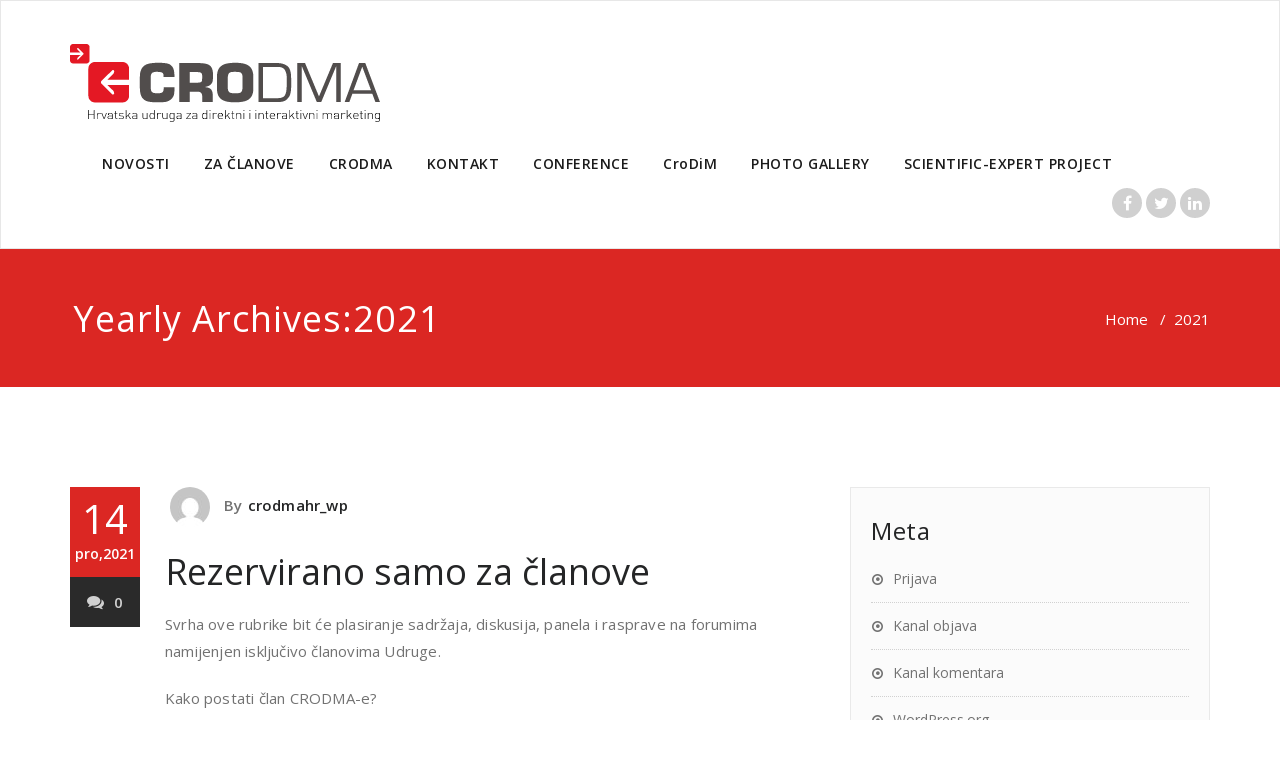

--- FILE ---
content_type: text/html; charset=UTF-8
request_url: https://crodma.hr/2021/
body_size: 78996
content:
<!DOCTYPE html>
<html lang="hr" >
<head>
	<meta charset="UTF-8">
	<meta http-equiv="X-UA-Compatible" content="IE=edge">
	<meta name="viewport" content="width=device-width, initial-scale=1">
		<link rel="shortcut icon" href="https://crodma.hr/wp-content/uploads/2016/04/cropped-crodma.hr-logo.gif" /> 
		<link rel="pingback" href="https://crodma.hr/xmlrpc.php">

	<title>2021. &#8211; Crodma</title>
<link rel='dns-prefetch' href='//fonts.googleapis.com' />
<link rel='dns-prefetch' href='//s.w.org' />
<link rel="alternate" type="application/rss+xml" title="Crodma &raquo; Kanal" href="https://crodma.hr/feed/" />
<link rel="alternate" type="application/rss+xml" title="Crodma &raquo; Kanal komentara" href="https://crodma.hr/comments/feed/" />
		<script type="text/javascript">
			window._wpemojiSettings = {"baseUrl":"https:\/\/s.w.org\/images\/core\/emoji\/13.0.0\/72x72\/","ext":".png","svgUrl":"https:\/\/s.w.org\/images\/core\/emoji\/13.0.0\/svg\/","svgExt":".svg","source":{"concatemoji":"https:\/\/crodma.hr\/wp-includes\/js\/wp-emoji-release.min.js?ver=5.5.17"}};
			!function(e,a,t){var n,r,o,i=a.createElement("canvas"),p=i.getContext&&i.getContext("2d");function s(e,t){var a=String.fromCharCode;p.clearRect(0,0,i.width,i.height),p.fillText(a.apply(this,e),0,0);e=i.toDataURL();return p.clearRect(0,0,i.width,i.height),p.fillText(a.apply(this,t),0,0),e===i.toDataURL()}function c(e){var t=a.createElement("script");t.src=e,t.defer=t.type="text/javascript",a.getElementsByTagName("head")[0].appendChild(t)}for(o=Array("flag","emoji"),t.supports={everything:!0,everythingExceptFlag:!0},r=0;r<o.length;r++)t.supports[o[r]]=function(e){if(!p||!p.fillText)return!1;switch(p.textBaseline="top",p.font="600 32px Arial",e){case"flag":return s([127987,65039,8205,9895,65039],[127987,65039,8203,9895,65039])?!1:!s([55356,56826,55356,56819],[55356,56826,8203,55356,56819])&&!s([55356,57332,56128,56423,56128,56418,56128,56421,56128,56430,56128,56423,56128,56447],[55356,57332,8203,56128,56423,8203,56128,56418,8203,56128,56421,8203,56128,56430,8203,56128,56423,8203,56128,56447]);case"emoji":return!s([55357,56424,8205,55356,57212],[55357,56424,8203,55356,57212])}return!1}(o[r]),t.supports.everything=t.supports.everything&&t.supports[o[r]],"flag"!==o[r]&&(t.supports.everythingExceptFlag=t.supports.everythingExceptFlag&&t.supports[o[r]]);t.supports.everythingExceptFlag=t.supports.everythingExceptFlag&&!t.supports.flag,t.DOMReady=!1,t.readyCallback=function(){t.DOMReady=!0},t.supports.everything||(n=function(){t.readyCallback()},a.addEventListener?(a.addEventListener("DOMContentLoaded",n,!1),e.addEventListener("load",n,!1)):(e.attachEvent("onload",n),a.attachEvent("onreadystatechange",function(){"complete"===a.readyState&&t.readyCallback()})),(n=t.source||{}).concatemoji?c(n.concatemoji):n.wpemoji&&n.twemoji&&(c(n.twemoji),c(n.wpemoji)))}(window,document,window._wpemojiSettings);
		</script>
		<style type="text/css">
img.wp-smiley,
img.emoji {
	display: inline !important;
	border: none !important;
	box-shadow: none !important;
	height: 1em !important;
	width: 1em !important;
	margin: 0 .07em !important;
	vertical-align: -0.1em !important;
	background: none !important;
	padding: 0 !important;
}
</style>
	<link rel='stylesheet' id='wp-block-library-css'  href='https://crodma.hr/wp-includes/css/dist/block-library/style.min.css?ver=5.5.17' type='text/css' media='all' />
<link rel='stylesheet' id='contact-form-7-css'  href='https://crodma.hr/wp-content/plugins/contact-form-7/includes/css/styles.css?ver=4.7' type='text/css' media='all' />
<link rel='stylesheet' id='appointment-style-css'  href='https://crodma.hr/wp-content/themes/appointment-red/style.css?ver=5.5.17' type='text/css' media='all' />
<link rel='stylesheet' id='appointment-bootstrap-css-css'  href='https://crodma.hr/wp-content/themes/appointment/css/bootstrap.css?ver=5.5.17' type='text/css' media='all' />
<link rel='stylesheet' id='appointment-menu-css-css'  href='https://crodma.hr/wp-content/themes/appointment/css/theme-menu.css?ver=5.5.17' type='text/css' media='all' />
<link rel='stylesheet' id='appointment-element-css-css'  href='https://crodma.hr/wp-content/themes/appointment/css/element.css?ver=5.5.17' type='text/css' media='all' />
<link rel='stylesheet' id='appointment-font-awesome-min-css'  href='https://crodma.hr/wp-content/themes/appointment/css/font-awesome/css/font-awesome.min.css?ver=5.5.17' type='text/css' media='all' />
<link rel='stylesheet' id='appointment-media-responsive-css-css'  href='https://crodma.hr/wp-content/themes/appointment/css/media-responsive.css?ver=5.5.17' type='text/css' media='all' />
<link rel='stylesheet' id='appointment-fonts-css'  href='//fonts.googleapis.com/css?family=Open+Sans%3A300%2C400%2C600%2C700%2C800%7Citalic%7CCourgette&#038;subset=latin%2Clatin-ext' type='text/css' media='all' />
<link rel='stylesheet' id='parent-style-css'  href='https://crodma.hr/wp-content/themes/appointment/style.css?ver=5.5.17' type='text/css' media='all' />
<link rel='stylesheet' id='bootstrap-style-css'  href='https://crodma.hr/wp-content/themes/appointment/css/bootstrap.css?ver=5.5.17' type='text/css' media='all' />
<link rel='stylesheet' id='theme-menu-css'  href='https://crodma.hr/wp-content/themes/appointment/css/theme-menu.css?ver=5.5.17' type='text/css' media='all' />
<link rel='stylesheet' id='default-css-css'  href='https://crodma.hr/wp-content/themes/appointment-red/css/default.css?ver=5.5.17' type='text/css' media='all' />
<link rel='stylesheet' id='element-style-css'  href='https://crodma.hr/wp-content/themes/appointment/css/element.css?ver=5.5.17' type='text/css' media='all' />
<link rel='stylesheet' id='media-responsive-css'  href='https://crodma.hr/wp-content/themes/appointment/css/media-responsive.css?ver=5.5.17' type='text/css' media='all' />
<script type='text/javascript' src='https://crodma.hr/wp-includes/js/jquery/jquery.js?ver=1.12.4-wp' id='jquery-core-js'></script>
<script type='text/javascript' src='https://crodma.hr/wp-content/themes/appointment/js/bootstrap.min.js?ver=5.5.17' id='appointment-bootstrap-js-js'></script>
<script type='text/javascript' src='https://crodma.hr/wp-content/themes/appointment/js/menu/menu.js?ver=5.5.17' id='appointment-menu-js-js'></script>
<script type='text/javascript' src='https://crodma.hr/wp-content/themes/appointment/js/page-scroll.js?ver=5.5.17' id='appointment-page-scroll-js-js'></script>
<script type='text/javascript' src='https://crodma.hr/wp-content/themes/appointment/js/carousel.js?ver=5.5.17' id='appointment-carousel-js-js'></script>
<link rel="https://api.w.org/" href="https://crodma.hr/wp-json/" /><link rel="EditURI" type="application/rsd+xml" title="RSD" href="https://crodma.hr/xmlrpc.php?rsd" />
<link rel="wlwmanifest" type="application/wlwmanifest+xml" href="https://crodma.hr/wp-includes/wlwmanifest.xml" /> 
<meta name="generator" content="WordPress 5.5.17" />
<link rel="icon" href="https://crodma.hr/wp-content/uploads/2018/10/cropped-3-1-32x32.png" sizes="32x32" />
<link rel="icon" href="https://crodma.hr/wp-content/uploads/2018/10/cropped-3-1-192x192.png" sizes="192x192" />
<link rel="apple-touch-icon" href="https://crodma.hr/wp-content/uploads/2018/10/cropped-3-1-180x180.png" />
<meta name="msapplication-TileImage" content="https://crodma.hr/wp-content/uploads/2018/10/cropped-3-1-270x270.png" />
<style>button#responsive-menu-button,
#responsive-menu-container {
    display: none;
    -webkit-text-size-adjust: 100%;
}

@media screen and (max-width: 800px) {

    #responsive-menu-container {
        display: block;
        position: fixed;
        top: 0;
        bottom: 0;
        z-index: 99998;
        padding-bottom: 5px;
        margin-bottom: -5px;
        outline: 1px solid transparent;
        overflow-y: auto;
        overflow-x: hidden;
    }

    #responsive-menu-container .responsive-menu-search-box {
        width: 100%;
        padding: 0 2%;
        border-radius: 2px;
        height: 50px;
        -webkit-appearance: none;
    }

    #responsive-menu-container.push-left,
    #responsive-menu-container.slide-left {
        transform: translateX(-100%);
        -ms-transform: translateX(-100%);
        -webkit-transform: translateX(-100%);
        -moz-transform: translateX(-100%);
    }

    .responsive-menu-open #responsive-menu-container.push-left,
    .responsive-menu-open #responsive-menu-container.slide-left {
        transform: translateX(0);
        -ms-transform: translateX(0);
        -webkit-transform: translateX(0);
        -moz-transform: translateX(0);
    }

    #responsive-menu-container.push-top,
    #responsive-menu-container.slide-top {
        transform: translateY(-100%);
        -ms-transform: translateY(-100%);
        -webkit-transform: translateY(-100%);
        -moz-transform: translateY(-100%);
    }

    .responsive-menu-open #responsive-menu-container.push-top,
    .responsive-menu-open #responsive-menu-container.slide-top {
        transform: translateY(0);
        -ms-transform: translateY(0);
        -webkit-transform: translateY(0);
        -moz-transform: translateY(0);
    }

    #responsive-menu-container.push-right,
    #responsive-menu-container.slide-right {
        transform: translateX(100%);
        -ms-transform: translateX(100%);
        -webkit-transform: translateX(100%);
        -moz-transform: translateX(100%);
    }

    .responsive-menu-open #responsive-menu-container.push-right,
    .responsive-menu-open #responsive-menu-container.slide-right {
        transform: translateX(0);
        -ms-transform: translateX(0);
        -webkit-transform: translateX(0);
        -moz-transform: translateX(0);
    }

    #responsive-menu-container.push-bottom,
    #responsive-menu-container.slide-bottom {
        transform: translateY(100%);
        -ms-transform: translateY(100%);
        -webkit-transform: translateY(100%);
        -moz-transform: translateY(100%);
    }

    .responsive-menu-open #responsive-menu-container.push-bottom,
    .responsive-menu-open #responsive-menu-container.slide-bottom {
        transform: translateY(0);
        -ms-transform: translateY(0);
        -webkit-transform: translateY(0);
        -moz-transform: translateY(0);
    }

    #responsive-menu-container,
    #responsive-menu-container:before,
    #responsive-menu-container:after,
    #responsive-menu-container *,
    #responsive-menu-container *:before,
    #responsive-menu-container *:after {
         box-sizing: border-box;
         margin: 0;
         padding: 0;
    }

    #responsive-menu-container #responsive-menu-search-box,
    #responsive-menu-container #responsive-menu-additional-content,
    #responsive-menu-container #responsive-menu-title {
        padding: 25px 5%;
    }

    #responsive-menu-container #responsive-menu,
    #responsive-menu-container #responsive-menu ul {
        width: 100%;
    }
    #responsive-menu-container #responsive-menu ul.responsive-menu-submenu {
        display: none;
    }

    #responsive-menu-container #responsive-menu ul.responsive-menu-submenu.responsive-menu-submenu-open {
         display: block;
    }

    #responsive-menu-container #responsive-menu ul.responsive-menu-submenu-depth-1 a.responsive-menu-item-link {
        padding-left: 10%;
    }

    #responsive-menu-container #responsive-menu ul.responsive-menu-submenu-depth-2 a.responsive-menu-item-link {
        padding-left: 15%;
    }

    #responsive-menu-container #responsive-menu ul.responsive-menu-submenu-depth-3 a.responsive-menu-item-link {
        padding-left: 20%;
    }

    #responsive-menu-container #responsive-menu ul.responsive-menu-submenu-depth-4 a.responsive-menu-item-link {
        padding-left: 25%;
    }

    #responsive-menu-container #responsive-menu ul.responsive-menu-submenu-depth-5 a.responsive-menu-item-link {
        padding-left: 30%;
    }

    #responsive-menu-container li.responsive-menu-item {
        width: 100%;
        list-style: none;
    }

    #responsive-menu-container li.responsive-menu-item a {
        width: 100%;
        display: block;
        text-decoration: none;
        
        position: relative;
    }


     #responsive-menu-container #responsive-menu li.responsive-menu-item a {
                    padding: 0   5%;
            }

    #responsive-menu-container .responsive-menu-submenu li.responsive-menu-item a {
                    padding: 0   5%;
            }

    #responsive-menu-container li.responsive-menu-item a .fa {
        margin-right: 15px;
    }

    #responsive-menu-container li.responsive-menu-item a .responsive-menu-subarrow {
        position: absolute;
        top: 0;
        bottom: 0;
        text-align: center;
        overflow: hidden;
    }

    #responsive-menu-container li.responsive-menu-item a .responsive-menu-subarrow  .fa {
        margin-right: 0;
    }

    button#responsive-menu-button .responsive-menu-button-icon-inactive {
        display: none;
    }

    button#responsive-menu-button {
        z-index: 99999;
        display: none;
        overflow: hidden;
        outline: none;
    }

    button#responsive-menu-button img {
        max-width: 100%;
    }

    .responsive-menu-label {
        display: inline-block;
        font-weight: 600;
        margin: 0 5px;
        vertical-align: middle;
    }

    .responsive-menu-label .responsive-menu-button-text-open {
        display: none;
    }

    .responsive-menu-accessible {
        display: inline-block;
    }

    .responsive-menu-accessible .responsive-menu-box {
        display: inline-block;
        vertical-align: middle;
    }

    .responsive-menu-label.responsive-menu-label-top,
    .responsive-menu-label.responsive-menu-label-bottom
    {
        display: block;
        margin: 0 auto;
    }

    button#responsive-menu-button {
        padding: 0 0;
        display: inline-block;
        cursor: pointer;
        transition-property: opacity, filter;
        transition-duration: 0.15s;
        transition-timing-function: linear;
        font: inherit;
        color: inherit;
        text-transform: none;
        background-color: transparent;
        border: 0;
        margin: 0;
        overflow: visible;
    }

    .responsive-menu-box {
        width: 25px;
        height: 19px;
        display: inline-block;
        position: relative;
    }

    .responsive-menu-inner {
        display: block;
        top: 50%;
        margin-top: -1.5px;
    }

    .responsive-menu-inner,
    .responsive-menu-inner::before,
    .responsive-menu-inner::after {
         width: 25px;
         height: 3px;
         background-color: #ffffff;
         border-radius: 4px;
         position: absolute;
         transition-property: transform;
         transition-duration: 0.15s;
         transition-timing-function: ease;
    }

    .responsive-menu-open .responsive-menu-inner,
    .responsive-menu-open .responsive-menu-inner::before,
    .responsive-menu-open .responsive-menu-inner::after {
        background-color: #ffffff;
    }

    button#responsive-menu-button:hover .responsive-menu-inner,
    button#responsive-menu-button:hover .responsive-menu-inner::before,
    button#responsive-menu-button:hover .responsive-menu-inner::after,
    button#responsive-menu-button:hover .responsive-menu-open .responsive-menu-inner,
    button#responsive-menu-button:hover .responsive-menu-open .responsive-menu-inner::before,
    button#responsive-menu-button:hover .responsive-menu-open .responsive-menu-inner::after,
    button#responsive-menu-button:focus .responsive-menu-inner,
    button#responsive-menu-button:focus .responsive-menu-inner::before,
    button#responsive-menu-button:focus .responsive-menu-inner::after,
    button#responsive-menu-button:focus .responsive-menu-open .responsive-menu-inner,
    button#responsive-menu-button:focus .responsive-menu-open .responsive-menu-inner::before,
    button#responsive-menu-button:focus .responsive-menu-open .responsive-menu-inner::after {
        background-color: #ffffff;
    }

    .responsive-menu-inner::before,
    .responsive-menu-inner::after {
         content: "";
         display: block;
    }

    .responsive-menu-inner::before {
         top: -8px;
    }

    .responsive-menu-inner::after {
         bottom: -8px;
    }

            .responsive-menu-boring .responsive-menu-inner,
.responsive-menu-boring .responsive-menu-inner::before,
.responsive-menu-boring .responsive-menu-inner::after {
    transition-property: none;
}

.responsive-menu-boring.is-active .responsive-menu-inner {
    transform: rotate(45deg);
}

.responsive-menu-boring.is-active .responsive-menu-inner::before {
    top: 0;
    opacity: 0;
}

.responsive-menu-boring.is-active .responsive-menu-inner::after {
    bottom: 0;
    transform: rotate(-90deg);
}    
    button#responsive-menu-button {
        width: 55px;
        height: 55px;
        position: fixed;
        top: 15px;
        right: 5%;
                    background: #000000
            }

            .responsive-menu-open button#responsive-menu-button {
            background: #000000
        }
    
            .responsive-menu-open button#responsive-menu-button:hover,
        .responsive-menu-open button#responsive-menu-button:focus,
        button#responsive-menu-button:hover,
        button#responsive-menu-button:focus {
            background: #000000
        }
    
    button#responsive-menu-button .responsive-menu-box {
        color: #ffffff;
    }

    .responsive-menu-open button#responsive-menu-button .responsive-menu-box {
        color: #ffffff;
    }

    .responsive-menu-label {
        color: #ffffff;
        font-size: 14px;
        line-height: 13px;
            }

    button#responsive-menu-button {
        display: inline-block;
        transition: transform   0.5s, background-color   0.5s;
    }

    
    
    #responsive-menu-container {
        width: 75%;
        left: 0;
        transition: transform   0.5s;
        text-align: left;
                                            background: #212121;
            }

    #responsive-menu-container #responsive-menu-wrapper {
        background: #212121;
    }

    #responsive-menu-container #responsive-menu-additional-content {
        color: #ffffff;
    }

    #responsive-menu-container .responsive-menu-search-box {
        background: #ffffff;
        border: 2px solid   #dadada;
        color: #333333;
    }

    #responsive-menu-container .responsive-menu-search-box:-ms-input-placeholder {
        color: #c7c7cd;
    }

    #responsive-menu-container .responsive-menu-search-box::-webkit-input-placeholder {
        color: #c7c7cd;
    }

    #responsive-menu-container .responsive-menu-search-box:-moz-placeholder {
        color: #c7c7cd;
        opacity: 1;
    }

    #responsive-menu-container .responsive-menu-search-box::-moz-placeholder {
        color: #c7c7cd;
        opacity: 1;
    }

    #responsive-menu-container .responsive-menu-item-link,
    #responsive-menu-container #responsive-menu-title,
    #responsive-menu-container .responsive-menu-subarrow {
        transition: background-color   0.5s, border-color   0.5s, color   0.5s;
    }

    #responsive-menu-container #responsive-menu-title {
        background-color: #212121;
        color: #ffffff;
        font-size: 13px;
        text-align: left;
    }

    #responsive-menu-container #responsive-menu-title a {
        color: #ffffff;
        font-size: 13px;
        text-decoration: none;
    }

    #responsive-menu-container #responsive-menu-title a:hover {
        color: #ffffff;
    }

    #responsive-menu-container #responsive-menu-title:hover {
        background-color: #212121;
        color: #ffffff;
    }

    #responsive-menu-container #responsive-menu-title:hover a {
        color: #ffffff;
    }

    #responsive-menu-container #responsive-menu-title #responsive-menu-title-image {
        display: inline-block;
        vertical-align: middle;
        max-width: 100%;
        margin-bottom: 15px;
    }

    #responsive-menu-container #responsive-menu-title #responsive-menu-title-image img {
                        max-width: 100%;
    }

    #responsive-menu-container #responsive-menu > li.responsive-menu-item:first-child > a {
        border-top: 1px solid   #212121;
    }

    #responsive-menu-container #responsive-menu li.responsive-menu-item .responsive-menu-item-link {
        font-size: 13px;
    }

    #responsive-menu-container #responsive-menu li.responsive-menu-item a {
        line-height: 40px;
        border-bottom: 1px solid   #212121;
        color: #ffffff;
        background-color: #212121;
                    height: 40px;
            }

    #responsive-menu-container #responsive-menu li.responsive-menu-item a:hover {
        color: #ffffff;
        background-color: #3f3f3f;
        border-color: #212121;
    }

    #responsive-menu-container #responsive-menu li.responsive-menu-item a:hover .responsive-menu-subarrow {
        color: #ffffff;
        border-color: #3f3f3f;
        background-color: #3f3f3f;
    }

    #responsive-menu-container #responsive-menu li.responsive-menu-item a:hover .responsive-menu-subarrow.responsive-menu-subarrow-active {
        color: #ffffff;
        border-color: #3f3f3f;
        background-color: #3f3f3f;
    }

    #responsive-menu-container #responsive-menu li.responsive-menu-item a .responsive-menu-subarrow {
        right: 0;
        height: 39px;
        line-height: 39px;
        width: 40px;
        color: #ffffff;
                        border-left: 1px solid #212121;
        
        background-color: #212121;
    }

    #responsive-menu-container #responsive-menu li.responsive-menu-item a .responsive-menu-subarrow.responsive-menu-subarrow-active {
        color: #ffffff;
        border-color: #212121;
        background-color: #212121;
    }

    #responsive-menu-container #responsive-menu li.responsive-menu-item a .responsive-menu-subarrow.responsive-menu-subarrow-active:hover {
        color: #ffffff;
        border-color: #3f3f3f;
        background-color: #3f3f3f;
    }

    #responsive-menu-container #responsive-menu li.responsive-menu-item a .responsive-menu-subarrow:hover {
        color: #ffffff;
        border-color: #3f3f3f;
        background-color: #3f3f3f;
    }

    #responsive-menu-container #responsive-menu li.responsive-menu-current-item > .responsive-menu-item-link {
        background-color: #212121;
        color: #ffffff;
        border-color: #212121;
    }

    #responsive-menu-container #responsive-menu li.responsive-menu-current-item > .responsive-menu-item-link:hover {
        background-color: #3f3f3f;
        color: #ffffff;
        border-color: #3f3f3f;
    }

            #responsive-menu-container #responsive-menu ul.responsive-menu-submenu li.responsive-menu-item .responsive-menu-item-link {
                        font-size: 13px;
            text-align: left;
        }

        #responsive-menu-container #responsive-menu ul.responsive-menu-submenu li.responsive-menu-item a {
                            height: 40px;
                        line-height: 40px;
            border-bottom: 1px solid   #212121;
            color: #ffffff;
            background-color: #212121;
        }

        #responsive-menu-container #responsive-menu ul.responsive-menu-submenu li.responsive-menu-item a:hover {
            color: #ffffff;
            background-color: #3f3f3f;
            border-color: #212121;
        }

        #responsive-menu-container #responsive-menu ul.responsive-menu-submenu li.responsive-menu-item a:hover .responsive-menu-subarrow {
            color: #ffffff;
            border-color: #3f3f3f;
            background-color: #3f3f3f;
        }

        #responsive-menu-container #responsive-menu ul.responsive-menu-submenu li.responsive-menu-item a:hover .responsive-menu-subarrow.responsive-menu-subarrow-active {
            color: #ffffff;
            border-color: #3f3f3f;
            background-color: #3f3f3f;
        }

        #responsive-menu-container #responsive-menu ul.responsive-menu-submenu li.responsive-menu-item a .responsive-menu-subarrow {
                                        left:unset;
                right:0;
                        height: 39px;
            line-height: 39px;
            width: 40px;
            color: #ffffff;
                                        border-left: 1px solid   #212121  !important;
                border-right:unset  !important;
                        background-color: #212121;
        }

        #responsive-menu-container #responsive-menu ul.responsive-menu-submenu li.responsive-menu-item a .responsive-menu-subarrow.responsive-menu-subarrow-active {
            color: #ffffff;
            border-color: #212121;
            background-color: #212121;
        }

        #responsive-menu-container #responsive-menu ul.responsive-menu-submenu li.responsive-menu-item a .responsive-menu-subarrow.responsive-menu-subarrow-active:hover {
            color: #ffffff;
            border-color: #3f3f3f;
            background-color: #3f3f3f;
        }

        #responsive-menu-container #responsive-menu ul.responsive-menu-submenu li.responsive-menu-item a .responsive-menu-subarrow:hover {
            color: #ffffff;
            border-color: #3f3f3f;
            background-color: #3f3f3f;
        }

        #responsive-menu-container #responsive-menu ul.responsive-menu-submenu li.responsive-menu-current-item > .responsive-menu-item-link {
            background-color: #212121;
            color: #ffffff;
            border-color: #212121;
        }

        #responsive-menu-container #responsive-menu ul.responsive-menu-submenu li.responsive-menu-current-item > .responsive-menu-item-link:hover {
            background-color: #3f3f3f;
            color: #ffffff;
            border-color: #3f3f3f;
        }
    
    
    }</style><script>jQuery(document).ready(function($) {

    var ResponsiveMenu = {
        trigger: '#responsive-menu-button',
        animationSpeed: 500,
        breakpoint: 800,
        pushButton: 'off',
        animationType: 'slide',
        animationSide: 'left',
        pageWrapper: '',
        isOpen: false,
        triggerTypes: 'click',
        activeClass: 'is-active',
        container: '#responsive-menu-container',
        openClass: 'responsive-menu-open',
        accordion: 'off',
        activeArrow: '▲',
        inactiveArrow: '▼',
        wrapper: '#responsive-menu-wrapper',
        closeOnBodyClick: 'off',
        closeOnLinkClick: 'off',
        itemTriggerSubMenu: 'off',
        linkElement: '.responsive-menu-item-link',
        subMenuTransitionTime: 200,
        openMenu: function() {
            $(this.trigger).addClass(this.activeClass);
            $('html').addClass(this.openClass);
            $('.responsive-menu-button-icon-active').hide();
            $('.responsive-menu-button-icon-inactive').show();
            this.setButtonTextOpen();
            this.setWrapperTranslate();
            this.isOpen = true;
        },
        closeMenu: function() {
            $(this.trigger).removeClass(this.activeClass);
            $('html').removeClass(this.openClass);
            $('.responsive-menu-button-icon-inactive').hide();
            $('.responsive-menu-button-icon-active').show();
            this.setButtonText();
            this.clearWrapperTranslate();
            this.isOpen = false;
        },
        setButtonText: function() {
            if($('.responsive-menu-button-text-open').length > 0 && $('.responsive-menu-button-text').length > 0) {
                $('.responsive-menu-button-text-open').hide();
                $('.responsive-menu-button-text').show();
            }
        },
        setButtonTextOpen: function() {
            if($('.responsive-menu-button-text').length > 0 && $('.responsive-menu-button-text-open').length > 0) {
                $('.responsive-menu-button-text').hide();
                $('.responsive-menu-button-text-open').show();
            }
        },
        triggerMenu: function() {
            this.isOpen ? this.closeMenu() : this.openMenu();
        },
        triggerSubArrow: function(subarrow) {
            var sub_menu = $(subarrow).parent().siblings('.responsive-menu-submenu');
            var self = this;
            if(this.accordion == 'on') {
                /* Get Top Most Parent and the siblings */
                var top_siblings = sub_menu.parents('.responsive-menu-item-has-children').last().siblings('.responsive-menu-item-has-children');
                var first_siblings = sub_menu.parents('.responsive-menu-item-has-children').first().siblings('.responsive-menu-item-has-children');
                /* Close up just the top level parents to key the rest as it was */
                top_siblings.children('.responsive-menu-submenu').slideUp(self.subMenuTransitionTime, 'linear').removeClass('responsive-menu-submenu-open');
                /* Set each parent arrow to inactive */
                top_siblings.each(function() {
                    $(this).find('.responsive-menu-subarrow').first().html(self.inactiveArrow);
                    $(this).find('.responsive-menu-subarrow').first().removeClass('responsive-menu-subarrow-active');
                });
                /* Now Repeat for the current item siblings */
                first_siblings.children('.responsive-menu-submenu').slideUp(self.subMenuTransitionTime, 'linear').removeClass('responsive-menu-submenu-open');
                first_siblings.each(function() {
                    $(this).find('.responsive-menu-subarrow').first().html(self.inactiveArrow);
                    $(this).find('.responsive-menu-subarrow').first().removeClass('responsive-menu-subarrow-active');
                });
            }
            if(sub_menu.hasClass('responsive-menu-submenu-open')) {
                sub_menu.slideUp(self.subMenuTransitionTime, 'linear').removeClass('responsive-menu-submenu-open');
                $(subarrow).html(this.inactiveArrow);
                $(subarrow).removeClass('responsive-menu-subarrow-active');
            } else {
                sub_menu.slideDown(self.subMenuTransitionTime, 'linear').addClass('responsive-menu-submenu-open');
                $(subarrow).html(this.activeArrow);
                $(subarrow).addClass('responsive-menu-subarrow-active');
            }
        },
        menuHeight: function() {
            return $(this.container).height();
        },
        menuWidth: function() {
            return $(this.container).width();
        },
        wrapperHeight: function() {
            return $(this.wrapper).height();
        },
        setWrapperTranslate: function() {
            switch(this.animationSide) {
                case 'left':
                    translate = 'translateX(' + this.menuWidth() + 'px)'; break;
                case 'right':
                    translate = 'translateX(-' + this.menuWidth() + 'px)'; break;
                case 'top':
                    translate = 'translateY(' + this.wrapperHeight() + 'px)'; break;
                case 'bottom':
                    translate = 'translateY(-' + this.menuHeight() + 'px)'; break;
            }
            if(this.animationType == 'push') {
                $(this.pageWrapper).css({'transform':translate});
                $('html, body').css('overflow-x', 'hidden');
            }
            if(this.pushButton == 'on') {
                $('#responsive-menu-button').css({'transform':translate});
            }
        },
        clearWrapperTranslate: function() {
            var self = this;
            if(this.animationType == 'push') {
                $(this.pageWrapper).css({'transform':''});
                setTimeout(function() {
                    $('html, body').css('overflow-x', '');
                }, self.animationSpeed);
            }
            if(this.pushButton == 'on') {
                $('#responsive-menu-button').css({'transform':''});
            }
        },
        init: function() {
            var self = this;
            $(this.trigger).on(this.triggerTypes, function(e){
                e.stopPropagation();
                self.triggerMenu();
            });
            $(this.trigger).mouseup(function(){
                $(self.trigger).blur();
            });
            $('.responsive-menu-subarrow').on('click', function(e) {
                e.preventDefault();
                e.stopPropagation();
                self.triggerSubArrow(this);
            });
            $(window).resize(function() {
                if($(window).width() > self.breakpoint) {
                    if(self.isOpen){
                        self.closeMenu();
                    }
                } else {
                    if($('.responsive-menu-open').length>0){
                        self.setWrapperTranslate();
                    }
                }
            });
            if(this.closeOnLinkClick == 'on') {
                $(this.linkElement).on('click', function(e) {
                    e.preventDefault();
                    /* Fix for when close menu on parent clicks is on */
                    if(self.itemTriggerSubMenu == 'on' && $(this).is('.responsive-menu-item-has-children > ' + self.linkElement)) {
                        return;
                    }
                    old_href = $(this).attr('href');
                    old_target = typeof $(this).attr('target') == 'undefined' ? '_self' : $(this).attr('target');
                    if(self.isOpen) {
                        if($(e.target).closest('.responsive-menu-subarrow').length) {
                            return;
                        }
                        self.closeMenu();
                        setTimeout(function() {
                            window.open(old_href, old_target);
                        }, self.animationSpeed);
                    }
                });
            }
            if(this.closeOnBodyClick == 'on') {
                $(document).on('click', 'body', function(e) {
                    if(self.isOpen) {
                        if($(e.target).closest('#responsive-menu-container').length || $(e.target).closest('#responsive-menu-button').length) {
                            return;
                        }
                    }
                    self.closeMenu();
                });
            }
            if(this.itemTriggerSubMenu == 'on') {
                $('.responsive-menu-item-has-children > ' + this.linkElement).on('click', function(e) {
                    e.preventDefault();
                    self.triggerSubArrow($(this).children('.responsive-menu-subarrow').first());
                });
            }

                        if (jQuery('#responsive-menu-button').css('display') != 'none') {
                $('#responsive-menu-button,#responsive-menu a.responsive-menu-item-link, #responsive-menu-wrapper input').focus( function() {
                    $(this).addClass('is-active');
                    $('html').addClass('responsive-menu-open');
                    $('#responsive-menu li').css({"opacity": "1", "margin-left": "0"});
                });

                $('#responsive-menu-button, a.responsive-menu-item-link,#responsive-menu-wrapper input').focusout( function() {
                    if ( $(this).last('#responsive-menu-button a.responsive-menu-item-link') ) {
                        $(this).removeClass('is-active');
                        $('html').removeClass('responsive-menu-open');
                    }
                });
            }

                        $('#responsive-menu a.responsive-menu-item-link').keydown(function(event) {
                console.log( event.keyCode );
                if ( [13,27,32,35,36,37,38,39,40].indexOf( event.keyCode) == -1) {
                    return;
                }
                var link = $(this);
                switch(event.keyCode) {
                    case 13:
                                                link.click();
                        break;
                    case 27:
                                                var dropdown = link.parent('li').parents('.responsive-menu-submenu');
                        if ( dropdown.length > 0 ) {
                            dropdown.hide();
                            dropdown.prev().focus();
                        }
                        break;

                    case 32:
                                                var dropdown = link.parent('li').find('.responsive-menu-submenu');
                        if ( dropdown.length > 0 ) {
                            dropdown.show();
                            dropdown.find('a, input, button, textarea').first().focus();
                        }
                        break;

                    case 35:
                                                var dropdown = link.parent('li').find('.responsive-menu-submenu');
                        if ( dropdown.length > 0 ) {
                            dropdown.hide();
                        }
                        $(this).parents('#responsive-menu').find('a.responsive-menu-item-link').filter(':visible').last().focus();
                        break;
                    case 36:
                                                var dropdown = link.parent('li').find('.responsive-menu-submenu');
                        if( dropdown.length > 0 ) {
                            dropdown.hide();
                        }
                        $(this).parents('#responsive-menu').find('a.responsive-menu-item-link').filter(':visible').first().focus();
                        break;
                    case 37:
                    case 38:
                        event.preventDefault();
                        event.stopPropagation();
                                                if ( link.parent('li').prevAll('li').filter(':visible').first().length == 0) {
                            link.parent('li').nextAll('li').filter(':visible').last().find('a').first().focus();
                        } else {
                            link.parent('li').prevAll('li').filter(':visible').first().find('a').first().focus();
                        }
                        break;
                    case 39:
                    case 40:
                        event.preventDefault();
                        event.stopPropagation();
                                                if( link.parent('li').nextAll('li').filter(':visible').first().length == 0) {
                            link.parent('li').prevAll('li').filter(':visible').last().find('a').first().focus();
                        } else {
                            link.parent('li').nextAll('li').filter(':visible').first().find('a').first().focus();
                        }
                        break;
                }
            });
        }
    };
    ResponsiveMenu.init();
});</script>	</head>
	<body data-rsssl=1 class="archive date responsive-menu-slide-left" >

<!--Logo & Menu Section-->	
<nav class="navbar navbar-default">
	<div class="container">
		<!-- Brand and toggle get grouped for better mobile display -->
		<div class="navbar-header">
								<h1>
											<a class="navbar-brand" href="https://crodma.hr/" title="crodma.hr-logo">
										
											<img class="img-responsive" src="https://crodma.hr/wp-content/uploads/2016/04/crodma.hr-logo.gif" style="height:99px; width:310px;" alt="Crodma"/>
										</a></h1>
					
			<button type="button" class="navbar-toggle collapsed" data-toggle="collapse" data-target="#bs-example-navbar-collapse-1">
				<span class="sr-only">Toggle navigation</span>
				<span class="icon-bar"></span>
				<span class="icon-bar"></span>
				<span class="icon-bar"></span>
			</button>
		</div>
		
		
		<!-- Collect the nav links, forms, and other content for toggling -->
		<div class="collapse navbar-collapse" id="bs-example-navbar-collapse-1">
				<ul id="menu-kontakt" class="nav navbar-nav navbar-right"><li id="menu-item-15" class="menu-item menu-item-type-taxonomy menu-item-object-category menu-item-has-children menu-item-15 dropdown"><a href="https://crodma.hr/category/novosti/">NOVOSTI<b class="caret"></b></a>
<ul class="dropdown-menu">
	<li id="menu-item-35" class="menu-item menu-item-type-taxonomy menu-item-object-category menu-item-35"><a href="https://crodma.hr/category/novosti/novosti-novosti/">Novosti</a></li>
	<li id="menu-item-34" class="menu-item menu-item-type-taxonomy menu-item-object-category menu-item-34"><a href="https://crodma.hr/category/novosti/dogadjanja/">Dogadjanja</a></li>
	<li id="menu-item-36" class="menu-item menu-item-type-taxonomy menu-item-object-category menu-item-36"><a href="https://crodma.hr/category/novosti/strucna-literatura/">Stručna literatura</a></li>
</ul>
</li>
<li id="menu-item-2015" class="menu-item menu-item-type-taxonomy menu-item-object-category menu-item-has-children menu-item-2015 dropdown"><a href="https://crodma.hr/category/za-clanove/">ZA ČLANOVE<b class="caret"></b></a>
<ul class="dropdown-menu">
	<li id="menu-item-2022" class="menu-item menu-item-type-post_type menu-item-object-post menu-item-2022"><a href="https://crodma.hr/rezervirano-samo-za-clanove/">Rezervirano samo za članove</a></li>
	<li id="menu-item-2021" class="menu-item menu-item-type-post_type menu-item-object-post menu-item-2021"><a href="https://crodma.hr/skupstina-2024/">SKUPŠTINA UDRUGE</a></li>
</ul>
</li>
<li id="menu-item-67" class="menu-item menu-item-type-post_type menu-item-object-page menu-item-has-children menu-item-67 dropdown"><a href="https://crodma.hr/crodma-2/">CRODMA<b class="caret"></b></a>
<ul class="dropdown-menu">
	<li id="menu-item-68" class="menu-item menu-item-type-post_type menu-item-object-page menu-item-68"><a href="https://crodma.hr/crodma-2/o-nama/">O NAMA</a></li>
	<li id="menu-item-251" class="menu-item menu-item-type-post_type menu-item-object-page menu-item-251"><a href="https://crodma.hr/about-us/">ABOUT US</a></li>
	<li id="menu-item-66" class="menu-item menu-item-type-post_type menu-item-object-page menu-item-66"><a href="https://crodma.hr/vizija-i-misija-2/">VIZIJA I MISIJA</a></li>
	<li id="menu-item-78" class="menu-item menu-item-type-post_type menu-item-object-page menu-item-78"><a href="https://crodma.hr/crodma-2/tijela/">TIJELA</a></li>
	<li id="menu-item-77" class="menu-item menu-item-type-post_type menu-item-object-page menu-item-77"><a href="https://crodma.hr/crodma-2/statut/">AKTI</a></li>
	<li id="menu-item-1022" class="menu-item menu-item-type-post_type menu-item-object-page menu-item-1022"><a href="https://crodma.hr/crodma-2/opca-uredba-o-zastiti-podataka/">OPĆA UREDBA O ZAŠTITI PODATAKA</a></li>
	<li id="menu-item-107" class="menu-item menu-item-type-post_type menu-item-object-page menu-item-107"><a href="https://crodma.hr/crodma-2/fedma/">FEDMA</a></li>
	<li id="menu-item-108" class="menu-item menu-item-type-post_type menu-item-object-page menu-item-108"><a href="https://crodma.hr/crodma/">MEDIJI O NAMA</a></li>
</ul>
</li>
<li id="menu-item-86" class="menu-item menu-item-type-post_type menu-item-object-page menu-item-86"><a href="https://crodma.hr/kontakt/">KONTAKT</a></li>
<li id="menu-item-305" class="menu-item menu-item-type-taxonomy menu-item-object-category menu-item-has-children menu-item-305 dropdown"><a href="https://crodma.hr/category/conference-blog/">CONFERENCE<b class="caret"></b></a>
<ul class="dropdown-menu">
	<li id="menu-item-338" class="menu-item menu-item-type-taxonomy menu-item-object-category menu-item-338"><a href="https://crodma.hr/category/conference-blog/about-conference/">ABOUT CONFERENCE/ O KONFERENCIJI</a></li>
	<li id="menu-item-313" class="menu-item menu-item-type-taxonomy menu-item-object-category menu-item-313"><a href="https://crodma.hr/category/conference-blog/call-for-papers/">CALL FOR PAPERS/ POZIV NA KONFERENCIJU</a></li>
	<li id="menu-item-319" class="menu-item menu-item-type-taxonomy menu-item-object-category menu-item-319"><a href="https://crodma.hr/category/conference-blog/committee-members/">COMMITTEE MEMBERS/ ČLANOVI ODBORA</a></li>
	<li id="menu-item-320" class="menu-item menu-item-type-taxonomy menu-item-object-category menu-item-320"><a href="https://crodma.hr/category/conference-blog/guidelines-for-authors/">INSTRUCTIONS FOR AUTHORS/ UPUTE ZA AUTORE</a></li>
	<li id="menu-item-317" class="menu-item menu-item-type-taxonomy menu-item-object-category menu-item-317"><a href="https://crodma.hr/category/conference-blog/program-details/">PROGRAM DETAILS/ PROGRAM</a></li>
	<li id="menu-item-318" class="menu-item menu-item-type-taxonomy menu-item-object-category menu-item-318"><a href="https://crodma.hr/category/conference-blog/submission-and-review-process/">SUBMISSION AND REVIEW PROCESS/PRIHVAĆANJE I RECENZIRANJE RADOVA</a></li>
	<li id="menu-item-315" class="menu-item menu-item-type-taxonomy menu-item-object-category menu-item-315"><a href="https://crodma.hr/category/conference-blog/conference-registration/">CONFERENCE REGISTRATION/ REGISTRACIJA</a></li>
	<li id="menu-item-316" class="menu-item menu-item-type-taxonomy menu-item-object-category menu-item-316"><a href="https://crodma.hr/category/conference-blog/conference-venue/">CONFERENCE VENUE / MJESTO ODRŽAVANJA KONFERENCIJE</a></li>
	<li id="menu-item-314" class="menu-item menu-item-type-taxonomy menu-item-object-category menu-item-314"><a href="https://crodma.hr/category/conference-blog/conference-fee/">CONFERENCE FEE/ KOTIZACIJA</a></li>
	<li id="menu-item-312" class="menu-item menu-item-type-taxonomy menu-item-object-category menu-item-312"><a href="https://crodma.hr/category/conference-blog/accomodation/">ACCOMODATION/ SMJEŠTAJ</a></li>
	<li id="menu-item-598" class="menu-item menu-item-type-taxonomy menu-item-object-category menu-item-598"><a href="https://crodma.hr/category/conference-blog/book-of-apstracts/">BOOK OF ABSTRACTS</a></li>
	<li id="menu-item-599" class="menu-item menu-item-type-taxonomy menu-item-object-category menu-item-599"><a href="https://crodma.hr/category/conference-blog/book-of-papers/">BOOK OF PAPERS</a></li>
</ul>
</li>
<li id="menu-item-892" class="menu-item menu-item-type-post_type menu-item-object-page menu-item-has-children menu-item-892 dropdown"><a href="https://crodma.hr/crodim/">CroDiM<b class="caret"></b></a>
<ul class="dropdown-menu">
	<li id="menu-item-1664" class="menu-item menu-item-type-post_type menu-item-object-page menu-item-1664"><a href="https://crodma.hr/crodim/">CroDiM</a></li>
	<li id="menu-item-1597" class="menu-item menu-item-type-post_type menu-item-object-post menu-item-1597"><a href="https://crodma.hr/instructions-for-authors-upute-za-autore-crodim/">Instructions for authors / Upute za autore CroDiM</a></li>
</ul>
</li>
<li id="menu-item-484" class="menu-item menu-item-type-post_type menu-item-object-page menu-item-484"><a href="https://crodma.hr/photo-gallery/">PHOTO GALLERY</a></li>
<li id="menu-item-1408" class="menu-item menu-item-type-post_type menu-item-object-page menu-item-1408"><a href="https://crodma.hr/scientific-expert-project/">SCIENTIFIC-EXPERT PROJECT</a></li>
<ul class="head-contact-social"><li class="facebook"><a href="https://web.facebook.com/crodma/?_rdr"target="_blank"><i class="fa fa-facebook"></i></a></li><li class="twitter"><a href="#"target="_blank"><i class="fa fa-twitter"></i></a></li><li class="linkedin"><a href="https://www.linkedin.com/company/crodma?trk=biz-companies-cym"target="_blank"><i class="fa fa-linkedin"></i></a></li></ul></ul>		</div><!-- /.navbar-collapse -->
	</div><!-- /.container-fluid -->
</nav>	
<!--/Logo & Menu Section-->	
<div class="clearfix"></div><div class="page-title-section">		
	<div class="overlay">
		<div class="container">
			<div class="row">
							<div class="col-md-6">
					<div class="page-title"><h1>
                Yearly Archives:2021        	
                <div class="qua-separator" id=""></div>
		</h1></div>
				</div>
				<div class="col-md-6">
					<ul class="page-breadcrumb">
						<li><a href="https://crodma.hr">Home</a> &nbsp &#47; &nbsp<li class="active">2021</li></li>					</ul>
					
				</div>
			</div>
		</div>	
	</div>
</div>
<!-- /Page Title Section ---->
<div class="page-builder">
	<div class="container">
		<div class="row">
		
			<!-- Blog Area -->
			<div class="col-md-8" >
							<div id="post-2013" class="blog-lg-area-left post-2013 post type-post status-publish format-standard hentry category-novosti">
	<div class="media">						
		    <!--show date of post-->
		<aside class="blog-post-date-area">
			<div class="date">14 <div class="month-year">pro,2021</div></div>
			<div class="comment"><a href="https://crodma.hr/2013-2/"><i class="fa fa-comments"></i>0</a></div>
		</aside>
				<div class="media-body">
						<div class="blog-post-lg">
				<a href="https://crodma.hr/author/crodmahr_wp/"><img alt='' src='https://secure.gravatar.com/avatar/04c99b5d0415570182195afaa4496c0d?s=40&#038;d=mm&#038;r=g' srcset='https://secure.gravatar.com/avatar/04c99b5d0415570182195afaa4496c0d?s=80&#038;d=mm&#038;r=g 2x' class='img-responsive img-circle avatar-40 photo' height='40' width='40' loading='lazy'/></a>
				By<a href="https://crodma.hr/author/crodmahr_wp/">crodmahr_wp</a>
							</div>
							<h3><a href="https://crodma.hr/2013-2/"></a></h3>
				
<h1>Rezervirano samo za članove</h1>



<p>Svrha ove rubrike bit će plasiranje sadržaja, diskusija, panela i rasprave na forumima namijenjen isključivo članovima Udruge.</p>



<p>Kako postati član CRODMA-e?</p>



<p>1. Ispunite pristupnicu s traženim podacima i<br>2. Pošaljite pristupnicu na email adresu Hrvatska udruga za direktni i interaktivni marketing &#8211; CRODMA, info(at)crodma.hr</p>



<p><a href="https://crodma.hr/wp-content/uploads/2016/04/Pristupnica-induvidualna.pdf">Pristupnica individualna</a></p>



<p><a href="https://crodma.hr/wp-content/uploads/2016/04/Pristupnica-kompanijska.pdf">Pristupnica kompanijska</a></p>
		</div>
	 </div>
</div>								<div id="post-1856" class="blog-lg-area-left post-1856 post type-post status-publish format-standard post-password-required hentry category-novosti">
	<div class="media">						
		    <!--show date of post-->
		<aside class="blog-post-date-area">
			<div class="date">14 <div class="month-year">pro,2021</div></div>
			<div class="comment"><a href="https://crodma.hr/upravni-odbor-2021/"><i class="fa fa-comments"></i>0</a></div>
		</aside>
				<div class="media-body">
						<div class="blog-post-lg">
				<a href="https://crodma.hr/author/crodmahr_wp/"><img alt='' src='https://secure.gravatar.com/avatar/04c99b5d0415570182195afaa4496c0d?s=40&#038;d=mm&#038;r=g' srcset='https://secure.gravatar.com/avatar/04c99b5d0415570182195afaa4496c0d?s=80&#038;d=mm&#038;r=g 2x' class='img-responsive img-circle avatar-40 photo' height='40' width='40' loading='lazy'/></a>
				By<a href="https://crodma.hr/author/crodmahr_wp/">crodmahr_wp</a>
							</div>
							<h3><a href="https://crodma.hr/upravni-odbor-2021/">Zaštićeno: Upravni odbor 2021</a></h3>
				<form action="https://crodma.hr/wp-login.php?action=postpass" class="post-password-form" method="post">
<p>Ovaj sadržaj je zaštićen lozinkom. Da biste ga vidjeli unesite vašu lozinku ispod:</p>
<p><label for="pwbox-1856">Lozinka: <input name="post_password" id="pwbox-1856" type="password" size="20" /></label> <input type="submit" name="Submit" value="Unos" /></p>
</form>
		</div>
	 </div>
</div>								<div id="post-1993" class="blog-lg-area-left post-1993 post type-post status-publish format-standard hentry category-book-of-papers category-conference-blog category-novosti category-novosti-novosti">
	<div class="media">						
		    <!--show date of post-->
		<aside class="blog-post-date-area">
			<div class="date">21 <div class="month-year">lis,2021</div></div>
			<div class="comment"><a href="https://crodma.hr/book-of-papers-2021/"><i class="fa fa-comments"></i>0</a></div>
		</aside>
				<div class="media-body">
						<div class="blog-post-lg">
				<a href="https://crodma.hr/author/crodmahr_wp/"><img alt='' src='https://secure.gravatar.com/avatar/04c99b5d0415570182195afaa4496c0d?s=40&#038;d=mm&#038;r=g' srcset='https://secure.gravatar.com/avatar/04c99b5d0415570182195afaa4496c0d?s=80&#038;d=mm&#038;r=g 2x' class='img-responsive img-circle avatar-40 photo' height='40' width='40' loading='lazy'/></a>
				By<a href="https://crodma.hr/author/crodmahr_wp/">crodmahr_wp</a>
							</div>
							<h3><a href="https://crodma.hr/book-of-papers-2021/">Book of Papers 2021</a></h3>
				
<div class="wp-block-image"><figure class="alignleft is-resized"><img loading="lazy" src="https://crodma.hr/wp-content/uploads/2021/10/CRODMA-20211-724x1024.png" alt="" class="wp-image-1994" width="287" height="406" srcset="https://crodma.hr/wp-content/uploads/2021/10/CRODMA-20211-724x1024.png 724w, https://crodma.hr/wp-content/uploads/2021/10/CRODMA-20211-212x300.png 212w, https://crodma.hr/wp-content/uploads/2021/10/CRODMA-20211-768x1086.png 768w, https://crodma.hr/wp-content/uploads/2021/10/CRODMA-20211-1086x1536.png 1086w, https://crodma.hr/wp-content/uploads/2021/10/CRODMA-20211.png 1191w" sizes="(max-width: 287px) 100vw, 287px" /></figure></div>



<div class="wp-block-media-text alignwide is-stacked-on-mobile"><figure class="wp-block-media-text__media"></figure><div class="wp-block-media-text__content">
<p class="has-large-font-size"></p>
</div></div>



<div class="wp-block-file"><a href="https://crodma.hr/wp-content/uploads/2021/10/CRODMA-2021.pdf">Book of Papers 2021</a><a href="https://crodma.hr/wp-content/uploads/2021/10/CRODMA-2021.pdf" class="wp-block-file__button" download>Preuzmi</a></div>
		</div>
	 </div>
</div>								<div id="post-1756" class="blog-lg-area-left post-1756 post type-post status-publish format-standard hentry category-book-of-papers category-novosti">
	<div class="media">						
		    <!--show date of post-->
		<aside class="blog-post-date-area">
			<div class="date">29 <div class="month-year">ruj,2021</div></div>
			<div class="comment"><a href="https://crodma.hr/book-of-papers-2020-content/"><i class="fa fa-comments"></i>0</a></div>
		</aside>
				<div class="media-body">
						<div class="blog-post-lg">
				<a href="https://crodma.hr/author/crodmahr_wp/"><img alt='' src='https://secure.gravatar.com/avatar/04c99b5d0415570182195afaa4496c0d?s=40&#038;d=mm&#038;r=g' srcset='https://secure.gravatar.com/avatar/04c99b5d0415570182195afaa4496c0d?s=80&#038;d=mm&#038;r=g 2x' class='img-responsive img-circle avatar-40 photo' height='40' width='40' loading='lazy'/></a>
				By<a href="https://crodma.hr/author/crodmahr_wp/">crodmahr_wp</a>
							</div>
							<h3><a href="https://crodma.hr/book-of-papers-2020-content/">Book of Papers 2020 &#8211; Contents</a></h3>
				<p><a href="https://crodma.hr/wp-content/uploads/2020/10/CRODMA2020.png"><img loading="lazy" class="size-medium wp-image-1760 alignleft" src="https://crodma.hr/wp-content/uploads/2020/10/CRODMA2020-212x300.png" alt="" width="212" height="300" srcset="https://crodma.hr/wp-content/uploads/2020/10/CRODMA2020-212x300.png 212w, https://crodma.hr/wp-content/uploads/2020/10/CRODMA2020-768x1086.png 768w, https://crodma.hr/wp-content/uploads/2020/10/CRODMA2020-724x1024.png 724w, https://crodma.hr/wp-content/uploads/2020/10/CRODMA2020.png 1191w" sizes="(max-width: 212px) 100vw, 212px" /></a></p>
<p><a href="https://crodma.hr/wp-content/uploads/2020/12/2-contents.pdf">Contents</a></p>
<p>For full access to Book of Papers please contact us by email info(at)crodma.hr</p>
		</div>
	 </div>
</div>								<div id="post-1932" class="blog-lg-area-left post-1932 post type-post status-publish format-standard hentry category-call-for-papers category-conference-blog category-dogadjanja category-novosti category-novosti-novosti">
	<div class="media">						
		    <!--show date of post-->
		<aside class="blog-post-date-area">
			<div class="date">4 <div class="month-year">svi,2021</div></div>
			<div class="comment"><a href="https://crodma.hr/call-for-papers-poziv-na-konferenciju-2021/"><i class="fa fa-comments"></i>0</a></div>
		</aside>
				<div class="media-body">
						<div class="blog-post-lg">
				<a href="https://crodma.hr/author/crodmahr_wp/"><img alt='' src='https://secure.gravatar.com/avatar/04c99b5d0415570182195afaa4496c0d?s=40&#038;d=mm&#038;r=g' srcset='https://secure.gravatar.com/avatar/04c99b5d0415570182195afaa4496c0d?s=80&#038;d=mm&#038;r=g 2x' class='img-responsive img-circle avatar-40 photo' height='40' width='40' loading='lazy'/></a>
				By<a href="https://crodma.hr/author/crodmahr_wp/">crodmahr_wp</a>
							</div>
							<h3><a href="https://crodma.hr/call-for-papers-poziv-na-konferenciju-2021/">Call for Papers / Poziv na Konferenciju 2021.</a></h3>
				
<div class="wp-block-file"><a href="https://crodma.hr/wp-content/uploads/2021/05/Produzenje-roka.pdf">Call for Papers 6th CRODMA Conference 2021, Varaždin</a><a href="https://crodma.hr/wp-content/uploads/2021/05/Produzenje-roka.pdf" class="wp-block-file__button" download>Preuzmi</a></div>



<p><strong>New Submission deadline</strong></p>



<p><strong><strong>July 15<sup>th</sup>, 2021</strong></strong></p>



<p><s>June 30<sup>th</sup>, 2021</s></p>



<p>Deadline extension request: info@crodma.hr</p>
		</div>
	 </div>
</div>								<div id="post-1927" class="blog-lg-area-left post-1927 post type-post status-publish format-standard hentry category-about-conference category-conference-blog category-novosti">
	<div class="media">						
		    <!--show date of post-->
		<aside class="blog-post-date-area">
			<div class="date">4 <div class="month-year">svi,2021</div></div>
			<div class="comment"><a href="https://crodma.hr/6th-international-scientific-and-professional-conference/"><i class="fa fa-comments"></i>0</a></div>
		</aside>
				<div class="media-body">
						<div class="blog-post-lg">
				<a href="https://crodma.hr/author/crodmahr_wp/"><img alt='' src='https://secure.gravatar.com/avatar/04c99b5d0415570182195afaa4496c0d?s=40&#038;d=mm&#038;r=g' srcset='https://secure.gravatar.com/avatar/04c99b5d0415570182195afaa4496c0d?s=80&#038;d=mm&#038;r=g 2x' class='img-responsive img-circle avatar-40 photo' height='40' width='40' loading='lazy'/></a>
				By<a href="https://crodma.hr/author/crodmahr_wp/">crodmahr_wp</a>
							</div>
							<h3><a href="https://crodma.hr/6th-international-scientific-and-professional-conference/">6th International Scientific and Professional Conference</a></h3>
				
<p><strong>6. Međunarodna znanstveno-stručna konferencija (CRODMA 2021.)</strong></p>



<p><strong>6<sup>th</sup> International Scientific and Professional Conference (CRODMA 2021)</strong></p>



<p><em>We are pleased to invite you to participate at&nbsp; the&nbsp; 6<sup>th</sup>&nbsp;&nbsp;CRODMA Conference 2021, on &nbsp;October 22<sup>nd</sup>, 2021,&nbsp; in Varaždin, Croatia</em></p>



<p><em>Veliko nam je zadovoljstvo pozvat Vas na&nbsp; 6. CRODMA konferenciju koja će se održati u Varaždinu 22. listopad 2021. godine</em></p>



<div class="wp-block-image"><figure class="alignleft size-large"><img loading="lazy" width="285" height="132" src="https://crodma.hr/wp-content/uploads/2021/05/we.png" alt="" class="wp-image-1930"/></figure></div>



<p><strong>Conference venue:&nbsp;</strong>Faculty of organization and informatics, Varaždin, Croatia&nbsp;<a href="https://www.foi.unizg.hr/en">https://www.foi.unizg.hr/en</a></p>



<p><strong>Online attendance</strong>&nbsp;&#8211; Being aware that the situation regarding COVID-19 epidemics is a cause for apprehension, CRODMA 2021 will offer an option of virtual participation (with reduce registration fee</p>



<p><strong>Conference is organized by:</strong> Croatian Direct Marketing Association – CRODMA and co-organized by: Faculty of organization and informatics Varaždin, University of Zagreb; University North, Varaždin; Department&nbsp;of&nbsp;Economics&nbsp;of the&nbsp;University of Zadar<em>;&nbsp;</em>Juraj Dobrila University of Pula; Faculty of Economics, University of Osijek;College of applied science “Lavoslav Ružička&#8221; in Vukovar; Post of Slovenia and CROAI</p>



<div class="wp-block-image"><figure class="alignright size-large"><img loading="lazy" width="827" height="207" src="https://crodma.hr/wp-content/uploads/2021/06/logo-novo-crodma-conference-2021.png" alt="" class="wp-image-1938" srcset="https://crodma.hr/wp-content/uploads/2021/06/logo-novo-crodma-conference-2021.png 827w, https://crodma.hr/wp-content/uploads/2021/06/logo-novo-crodma-conference-2021-300x75.png 300w, https://crodma.hr/wp-content/uploads/2021/06/logo-novo-crodma-conference-2021-768x192.png 768w" sizes="(max-width: 827px) 100vw, 827px" /></figure></div>



<p></p>
		</div>
	 </div>
</div>								<div id="post-1753" class="blog-lg-area-left post-1753 post type-post status-publish format-standard hentry category-book-of-papers category-novosti">
	<div class="media">						
		    <!--show date of post-->
		<aside class="blog-post-date-area">
			<div class="date">2 <div class="month-year">ožu,2021</div></div>
			<div class="comment"><a href="https://crodma.hr/book-of-papers-2020/"><i class="fa fa-comments"></i>0</a></div>
		</aside>
				<div class="media-body">
						<div class="blog-post-lg">
				<a href="https://crodma.hr/author/crodmahr_wp/"><img alt='' src='https://secure.gravatar.com/avatar/04c99b5d0415570182195afaa4496c0d?s=40&#038;d=mm&#038;r=g' srcset='https://secure.gravatar.com/avatar/04c99b5d0415570182195afaa4496c0d?s=80&#038;d=mm&#038;r=g 2x' class='img-responsive img-circle avatar-40 photo' height='40' width='40' loading='lazy'/></a>
				By<a href="https://crodma.hr/author/crodmahr_wp/">crodmahr_wp</a>
							</div>
							<h3><a href="https://crodma.hr/book-of-papers-2020/">Book of Papers 2020</a></h3>
				<p><a href="https://crodma.hr/wp-content/uploads/2021/03/x-CRODMA-30.3.21..pdf">Book of Papers 2020</a></p>
<p><a href="https://crodma.hr/wp-content/uploads/2020/10/CRODMA2020.png"><img loading="lazy" class="size-medium wp-image-1760 alignleft" src="https://crodma.hr/wp-content/uploads/2020/10/CRODMA2020-212x300.png" alt="" width="212" height="300" srcset="https://crodma.hr/wp-content/uploads/2020/10/CRODMA2020-212x300.png 212w, https://crodma.hr/wp-content/uploads/2020/10/CRODMA2020-768x1086.png 768w, https://crodma.hr/wp-content/uploads/2020/10/CRODMA2020-724x1024.png 724w, https://crodma.hr/wp-content/uploads/2020/10/CRODMA2020.png 1191w" sizes="(max-width: 212px) 100vw, 212px" /></a></p>
		</div>
	 </div>
</div>								<div class="blog-pagination">
								</div>
			</div>
			<!--Sidebar Area-->
			<div class="col-md-4">
				<div class="sidebar-section-right">
	<div class="sidebar-widget"><div class="sidebar-widget-title"><h3>Meta</h3></div>
		<ul>
						<li><a href="https://crodma.hr/wp-login.php">Prijava</a></li>
			<li><a href="https://crodma.hr/feed/">Kanal objava</a></li>
			<li><a href="https://crodma.hr/comments/feed/">Kanal komentara</a></li>

			<li><a href="https://wordpress.org/">WordPress.org</a></li>
		</ul>

		</div></div>
			</div>
			<!--Sidebar Area-->
		</div>
	</div>
</div>
<!-- Footer Section -->
<div class="footer-section">
	<div class="container">	
		<div class="row footer-widget-section">
			
		<div class="col-md-3 col-sm-6 footer-widget-column">
		<h3 class="footer-widget-title">Novosti</h3>
		<ul>
											<li>
					<a href="https://crodma.hr/skupstina-2024/">SKUPŠTINA UDRUGE</a>
									</li>
											<li>
					<a href="https://crodma.hr/program-details/">PROGRAM DETAILS / PROGRAM</a>
									</li>
											<li>
					<a href="https://crodma.hr/book-of-papers-2025/">Book of Papers 2025</a>
									</li>
											<li>
					<a href="https://crodma.hr/call-for-papers-poziv-na-konferenciju-2025/">Call for Papers/Poziv na konferenciju 2025.</a>
									</li>
											<li>
					<a href="https://crodma.hr/program-and-organizing-committee-for-5th-crodma-conference-2020/">PROGRAM AND ORGANIZING COMMITTEE</a>
									</li>
					</ul>

		</div><div class="col-md-3 col-sm-6 footer-widget-column"><h3 class="footer-widget-title">Stranice</h3>
			<ul>
				<li class="page_item page-item-250"><a href="https://crodma.hr/about-us/">ABOUT US</a></li>
<li class="page_item page-item-890"><a href="https://crodma.hr/crodim/">CroDiM</a></li>
<li class="page_item page-item-2 page_item_has_children"><a href="https://crodma.hr/crodma-2/">CRODMA</a>
<ul class='children'>
	<li class="page_item page-item-71"><a href="https://crodma.hr/crodma-2/statut/">AKTI</a></li>
	<li class="page_item page-item-61"><a href="https://crodma.hr/crodma-2/o-nama/">O nama</a></li>
	<li class="page_item page-item-1019"><a href="https://crodma.hr/crodma-2/opca-uredba-o-zastiti-podataka/">OPĆA UREDBA O ZAŠTITI PODATAKA</a></li>
	<li class="page_item page-item-69"><a href="https://crodma.hr/crodma-2/tijela/">TIJELA</a></li>
</ul>
</li>
<li class="page_item page-item-85"><a href="https://crodma.hr/kontakt/">KONTAKT</a></li>
<li class="page_item page-item-55"><a href="https://crodma.hr/crodma/">MEDIJI O NAMA</a></li>
<li class="page_item page-item-483"><a href="https://crodma.hr/photo-gallery/">PHOTO GALLERY</a></li>
<li class="page_item page-item-1406"><a href="https://crodma.hr/scientific-expert-project/">SCIENTIFIC-EXPERT PROJECT</a></li>
<li class="page_item page-item-59"><a href="https://crodma.hr/vizija-i-misija-2/">VIZIJA I MISIJA</a></li>
			</ul>

			</div><div class="col-md-3 col-sm-6 footer-widget-column">	<div class="contact-area">
		<div class="media">
			<div class="contact-icon">
								<i class="fa fa-envelope-o "></i>
							</div>
			<div class="media-body">
								<h6>Kontaktirajte nas</h6>
												<h4>info(at)crodma.hr</h4>
							</div>
		</div>
	</div>

	</div>	
			<div class="clearfix"></div>
		</div>
	</div>
</div>
<!-- /Footer Section -->
<div class="clearfix"></div>
<!-- Footer Copyright Section -->
<div class="footer-copyright-section">
	<div class="container">
		<div class="row">
			<div class="col-md-8">
				<div class="footer-copyright">
									</div>
			</div>
						</div>
	</div>
</div>
<!-- /Footer Copyright Section -->
<!--Scroll To Top--> 
<a href="#" class="hc_scrollup"><i class="fa fa-chevron-up"></i></a>
<!--/Scroll To Top--> 
<button id="responsive-menu-button"  tabindex="1"
        class="responsive-menu-button responsive-menu-boring
         responsive-menu-accessible"
        type="button"
        aria-label="Menu">

    
    <span class="responsive-menu-box">
        <span class="responsive-menu-inner"></span>
    </span>

    </button><div id="responsive-menu-container" class="slide-left">
    <div id="responsive-menu-wrapper" role="navigation" aria-label="kontakt">
                                                                                    <ul id="responsive-menu" role="menubar" aria-label="kontakt" ><li id="responsive-menu-item-15" class=" menu-item menu-item-type-taxonomy menu-item-object-category menu-item-has-children responsive-menu-item responsive-menu-item-has-children"  role="none"><a href="https://crodma.hr/category/novosti/" class="responsive-menu-item-link" tabindex="1" role="menuitem">NOVOSTI<div class="responsive-menu-subarrow">▼</div></a><ul aria-label='NOVOSTI' role='menu' class='responsive-menu-submenu responsive-menu-submenu-depth-1'><li id="responsive-menu-item-35" class=" menu-item menu-item-type-taxonomy menu-item-object-category responsive-menu-item"  role="none"><a href="https://crodma.hr/category/novosti/novosti-novosti/" class="responsive-menu-item-link" tabindex="1" role="menuitem">Novosti</a></li><li id="responsive-menu-item-34" class=" menu-item menu-item-type-taxonomy menu-item-object-category responsive-menu-item"  role="none"><a href="https://crodma.hr/category/novosti/dogadjanja/" class="responsive-menu-item-link" tabindex="1" role="menuitem">Dogadjanja</a></li><li id="responsive-menu-item-36" class=" menu-item menu-item-type-taxonomy menu-item-object-category responsive-menu-item"  role="none"><a href="https://crodma.hr/category/novosti/strucna-literatura/" class="responsive-menu-item-link" tabindex="1" role="menuitem">Stručna literatura</a></li></ul></li><li id="responsive-menu-item-2015" class=" menu-item menu-item-type-taxonomy menu-item-object-category menu-item-has-children responsive-menu-item responsive-menu-item-has-children"  role="none"><a href="https://crodma.hr/category/za-clanove/" class="responsive-menu-item-link" tabindex="1" role="menuitem">ZA ČLANOVE<div class="responsive-menu-subarrow">▼</div></a><ul aria-label='ZA ČLANOVE' role='menu' class='responsive-menu-submenu responsive-menu-submenu-depth-1'><li id="responsive-menu-item-2022" class=" menu-item menu-item-type-post_type menu-item-object-post responsive-menu-item"  role="none"><a href="https://crodma.hr/rezervirano-samo-za-clanove/" class="responsive-menu-item-link" tabindex="1" role="menuitem">Rezervirano samo za članove</a></li><li id="responsive-menu-item-2021" class=" menu-item menu-item-type-post_type menu-item-object-post responsive-menu-item"  role="none"><a href="https://crodma.hr/skupstina-2024/" class="responsive-menu-item-link" tabindex="1" role="menuitem">SKUPŠTINA UDRUGE</a></li></ul></li><li id="responsive-menu-item-67" class=" menu-item menu-item-type-post_type menu-item-object-page menu-item-has-children responsive-menu-item responsive-menu-item-has-children"  role="none"><a href="https://crodma.hr/crodma-2/" class="responsive-menu-item-link" tabindex="1" role="menuitem">CRODMA<div class="responsive-menu-subarrow">▼</div></a><ul aria-label='CRODMA' role='menu' class='responsive-menu-submenu responsive-menu-submenu-depth-1'><li id="responsive-menu-item-68" class=" menu-item menu-item-type-post_type menu-item-object-page responsive-menu-item"  role="none"><a href="https://crodma.hr/crodma-2/o-nama/" class="responsive-menu-item-link" tabindex="1" role="menuitem">O NAMA</a></li><li id="responsive-menu-item-251" class=" menu-item menu-item-type-post_type menu-item-object-page responsive-menu-item"  role="none"><a href="https://crodma.hr/about-us/" class="responsive-menu-item-link" tabindex="1" role="menuitem">ABOUT US</a></li><li id="responsive-menu-item-66" class=" menu-item menu-item-type-post_type menu-item-object-page responsive-menu-item"  role="none"><a href="https://crodma.hr/vizija-i-misija-2/" class="responsive-menu-item-link" tabindex="1" role="menuitem">VIZIJA I MISIJA</a></li><li id="responsive-menu-item-78" class=" menu-item menu-item-type-post_type menu-item-object-page responsive-menu-item"  role="none"><a href="https://crodma.hr/crodma-2/tijela/" class="responsive-menu-item-link" tabindex="1" role="menuitem">TIJELA</a></li><li id="responsive-menu-item-77" class=" menu-item menu-item-type-post_type menu-item-object-page responsive-menu-item"  role="none"><a href="https://crodma.hr/crodma-2/statut/" class="responsive-menu-item-link" tabindex="1" role="menuitem">AKTI</a></li><li id="responsive-menu-item-1022" class=" menu-item menu-item-type-post_type menu-item-object-page responsive-menu-item"  role="none"><a href="https://crodma.hr/crodma-2/opca-uredba-o-zastiti-podataka/" class="responsive-menu-item-link" tabindex="1" role="menuitem">OPĆA UREDBA O ZAŠTITI PODATAKA</a></li><li id="responsive-menu-item-107" class=" menu-item menu-item-type-post_type menu-item-object-page responsive-menu-item"  role="none"><a href="https://crodma.hr/crodma-2/fedma/" class="responsive-menu-item-link" tabindex="1" role="menuitem">FEDMA</a></li><li id="responsive-menu-item-108" class=" menu-item menu-item-type-post_type menu-item-object-page responsive-menu-item"  role="none"><a href="https://crodma.hr/crodma/" class="responsive-menu-item-link" tabindex="1" role="menuitem">MEDIJI O NAMA</a></li></ul></li><li id="responsive-menu-item-86" class=" menu-item menu-item-type-post_type menu-item-object-page responsive-menu-item"  role="none"><a href="https://crodma.hr/kontakt/" class="responsive-menu-item-link" tabindex="1" role="menuitem">KONTAKT</a></li><li id="responsive-menu-item-305" class=" menu-item menu-item-type-taxonomy menu-item-object-category menu-item-has-children responsive-menu-item responsive-menu-item-has-children"  role="none"><a href="https://crodma.hr/category/conference-blog/" class="responsive-menu-item-link" tabindex="1" role="menuitem">CONFERENCE<div class="responsive-menu-subarrow">▼</div></a><ul aria-label='CONFERENCE' role='menu' class='responsive-menu-submenu responsive-menu-submenu-depth-1'><li id="responsive-menu-item-338" class=" menu-item menu-item-type-taxonomy menu-item-object-category responsive-menu-item"  role="none"><a href="https://crodma.hr/category/conference-blog/about-conference/" class="responsive-menu-item-link" tabindex="1" role="menuitem">ABOUT CONFERENCE/ O KONFERENCIJI</a></li><li id="responsive-menu-item-313" class=" menu-item menu-item-type-taxonomy menu-item-object-category responsive-menu-item"  role="none"><a href="https://crodma.hr/category/conference-blog/call-for-papers/" class="responsive-menu-item-link" tabindex="1" role="menuitem">CALL FOR PAPERS/ POZIV NA KONFERENCIJU</a></li><li id="responsive-menu-item-319" class=" menu-item menu-item-type-taxonomy menu-item-object-category responsive-menu-item"  role="none"><a href="https://crodma.hr/category/conference-blog/committee-members/" class="responsive-menu-item-link" tabindex="1" role="menuitem">COMMITTEE MEMBERS/ ČLANOVI ODBORA</a></li><li id="responsive-menu-item-320" class=" menu-item menu-item-type-taxonomy menu-item-object-category responsive-menu-item"  role="none"><a href="https://crodma.hr/category/conference-blog/guidelines-for-authors/" class="responsive-menu-item-link" tabindex="1" role="menuitem">INSTRUCTIONS FOR AUTHORS/ UPUTE ZA AUTORE</a></li><li id="responsive-menu-item-317" class=" menu-item menu-item-type-taxonomy menu-item-object-category responsive-menu-item"  role="none"><a href="https://crodma.hr/category/conference-blog/program-details/" class="responsive-menu-item-link" tabindex="1" role="menuitem">PROGRAM DETAILS/ PROGRAM</a></li><li id="responsive-menu-item-318" class=" menu-item menu-item-type-taxonomy menu-item-object-category responsive-menu-item"  role="none"><a href="https://crodma.hr/category/conference-blog/submission-and-review-process/" class="responsive-menu-item-link" tabindex="1" role="menuitem">SUBMISSION AND REVIEW PROCESS/PRIHVAĆANJE I RECENZIRANJE RADOVA</a></li><li id="responsive-menu-item-315" class=" menu-item menu-item-type-taxonomy menu-item-object-category responsive-menu-item"  role="none"><a href="https://crodma.hr/category/conference-blog/conference-registration/" class="responsive-menu-item-link" tabindex="1" role="menuitem">CONFERENCE REGISTRATION/ REGISTRACIJA</a></li><li id="responsive-menu-item-316" class=" menu-item menu-item-type-taxonomy menu-item-object-category responsive-menu-item"  role="none"><a href="https://crodma.hr/category/conference-blog/conference-venue/" class="responsive-menu-item-link" tabindex="1" role="menuitem">CONFERENCE VENUE / MJESTO ODRŽAVANJA KONFERENCIJE</a></li><li id="responsive-menu-item-314" class=" menu-item menu-item-type-taxonomy menu-item-object-category responsive-menu-item"  role="none"><a href="https://crodma.hr/category/conference-blog/conference-fee/" class="responsive-menu-item-link" tabindex="1" role="menuitem">CONFERENCE FEE/ KOTIZACIJA</a></li><li id="responsive-menu-item-312" class=" menu-item menu-item-type-taxonomy menu-item-object-category responsive-menu-item"  role="none"><a href="https://crodma.hr/category/conference-blog/accomodation/" class="responsive-menu-item-link" tabindex="1" role="menuitem">ACCOMODATION/ SMJEŠTAJ</a></li><li id="responsive-menu-item-598" class=" menu-item menu-item-type-taxonomy menu-item-object-category responsive-menu-item"  role="none"><a href="https://crodma.hr/category/conference-blog/book-of-apstracts/" class="responsive-menu-item-link" tabindex="1" role="menuitem">BOOK OF ABSTRACTS</a></li><li id="responsive-menu-item-599" class=" menu-item menu-item-type-taxonomy menu-item-object-category responsive-menu-item"  role="none"><a href="https://crodma.hr/category/conference-blog/book-of-papers/" class="responsive-menu-item-link" tabindex="1" role="menuitem">BOOK OF PAPERS</a></li></ul></li><li id="responsive-menu-item-892" class=" menu-item menu-item-type-post_type menu-item-object-page menu-item-has-children responsive-menu-item responsive-menu-item-has-children"  role="none"><a href="https://crodma.hr/crodim/" class="responsive-menu-item-link" tabindex="1" role="menuitem">CroDiM<div class="responsive-menu-subarrow">▼</div></a><ul aria-label='CroDiM' role='menu' class='responsive-menu-submenu responsive-menu-submenu-depth-1'><li id="responsive-menu-item-1664" class=" menu-item menu-item-type-post_type menu-item-object-page responsive-menu-item"  role="none"><a href="https://crodma.hr/crodim/" class="responsive-menu-item-link" tabindex="1" role="menuitem">CroDiM</a></li><li id="responsive-menu-item-1597" class=" menu-item menu-item-type-post_type menu-item-object-post responsive-menu-item"  role="none"><a href="https://crodma.hr/instructions-for-authors-upute-za-autore-crodim/" class="responsive-menu-item-link" tabindex="1" role="menuitem">Instructions for authors / Upute za autore CroDiM</a></li></ul></li><li id="responsive-menu-item-484" class=" menu-item menu-item-type-post_type menu-item-object-page responsive-menu-item"  role="none"><a href="https://crodma.hr/photo-gallery/" class="responsive-menu-item-link" tabindex="1" role="menuitem">PHOTO GALLERY</a></li><li id="responsive-menu-item-1408" class=" menu-item menu-item-type-post_type menu-item-object-page responsive-menu-item"  role="none"><a href="https://crodma.hr/scientific-expert-project/" class="responsive-menu-item-link" tabindex="1" role="menuitem">SCIENTIFIC-EXPERT PROJECT</a></li></ul>                                                <div id="responsive-menu-search-box">
    <form action="https://crodma.hr" class="responsive-menu-search-form" role="search">
        <input type="search" name="s" title="Search" tabindex="1"
               placeholder="Search"
               class="responsive-menu-search-box">
    </form>
</div>                                                <div id="responsive-menu-additional-content"></div>                        </div>
</div>
<script type='text/javascript' src='https://crodma.hr/wp-content/plugins/contact-form-7/includes/js/jquery.form.min.js?ver=3.51.0-2014.06.20' id='jquery-form-js'></script>
<script type='text/javascript' id='contact-form-7-js-extra'>
/* <![CDATA[ */
var _wpcf7 = {"recaptcha":{"messages":{"empty":"Molimo potvrdite da niste robot."}}};
/* ]]> */
</script>
<script type='text/javascript' src='https://crodma.hr/wp-content/plugins/contact-form-7/includes/js/scripts.js?ver=4.7' id='contact-form-7-js'></script>
<script type='text/javascript' src='https://crodma.hr/wp-includes/js/wp-embed.min.js?ver=5.5.17' id='wp-embed-js'></script>
</body>
</html>